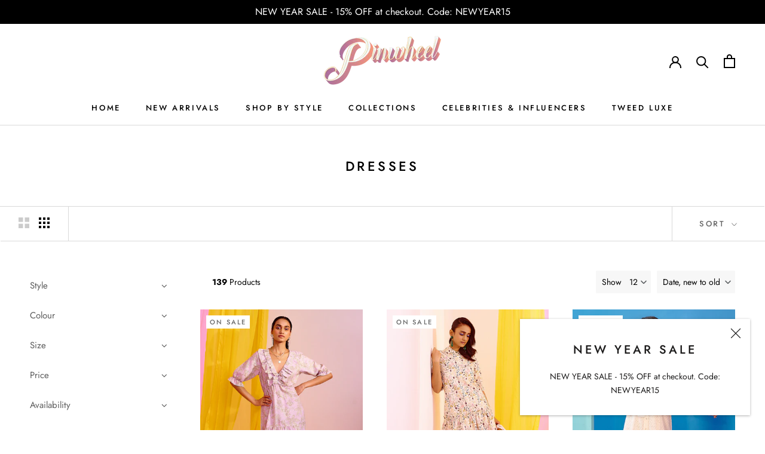

--- FILE ---
content_type: text/javascript; charset=UTF-8
request_url: https://filter-v9.globosoftware.net/filter?callback=jQuery36009639714256027636_1768633633537&filter_id=171&shop=pinwheelclothing.myshopify.com&collection=225504624807&sort_by=created-descending&country=IN&page=5&event=init&_=1768633633538
body_size: 6069
content:
/**/jQuery36009639714256027636_1768633633537({"filters":[{"id":1445,"handle":1445,"attribute":"Tag","label":"Style","style":"Checkbox","class":" gf-option-1445 gf-option-block-checkbox none","is_collapse":true,"expansion_mode":1,"is_selected":false,"searchable":false,"sort":"asc","prefix":null,"remove_prefix":["Style_"],"help":false,"values":[{"label":"Dresses","value":"Style_Dresses","count":139},{"label":"Jackets","value":"Style_Jackets","count":4}]},{"id":1447,"handle":1447,"attribute":"Tag","label":"Colour","style":"Radio","class":" gf-option-1447 gf-option-block-radio capitalize","is_collapse":true,"expansion_mode":1,"is_selected":false,"searchable":false,"sort":"asc","prefix":null,"remove_prefix":["Colour_"],"help":false,"values":[{"label":"Beige","value":"Colour_Beige","count":3},{"label":"Black","value":"Colour_Black","count":19},{"label":"Blue","value":"Colour_Blue","count":25},{"label":"Green","value":"Colour_Green","count":17},{"label":"Grey","value":"Colour_Grey","count":1},{"label":"Hot Pink","value":"Colour_Hot Pink","count":2},{"label":"Ivory","value":"Colour_Ivory","count":5},{"label":"Multicolour","value":"Colour_Multicolour","count":3},{"label":"Mustard","value":"Colour_Mustard","count":1},{"label":"Peach","value":"Colour_Peach","count":3},{"label":"Pink","value":"Colour_Pink","count":13},{"label":"Purple","value":"Colour_Purple","count":6},{"label":"Red","value":"Colour_Red","count":3},{"label":"White","value":"Colour_White","count":15},{"label":"Yellow","value":"Colour_Yellow","count":11}]},{"id":1448,"handle":1448,"attribute":"option:size","label":"Size","style":"Checkbox","class":" gf-option-1448 gf-option-block-checkbox capitalize","is_collapse":true,"expansion_mode":1,"is_selected":false,"searchable":false,"sort":"manual","prefix":null,"remove_prefix":null,"help":false,"values":[{"label":"XS","value":"XS","count":111},{"label":"S","value":"S","count":130},{"label":"M","value":"M","count":129},{"label":"L","value":"L","count":125},{"label":"XL","value":"XL","count":123},{"label":"XXL","value":"XXL","count":111}]},{"id":1446,"handle":1446,"attribute":"Price","label":"Price","style":"Slider","class":" gf-option-1446 gf-option-block-slider","is_collapse":true,"expansion_mode":1,"is_selected":false,"searchable":false,"sort":null,"prefix":null,"remove_prefix":null,"help":false,"ranges":{"min":1560,"max":11900},"values":{"min":1560,"max":11900}},{"id":1449,"handle":1449,"attribute":"Availability","label":"Availability","style":"Checkbox","class":" gf-option-1449 gf-option-block-checkbox capitalize","is_collapse":true,"expansion_mode":1,"is_selected":false,"searchable":false,"sort":"asc","prefix":null,"remove_prefix":null,"help":false,"values":[{"label":"In Stock","value":1,"count":139}]}],"products":[{"id":8691282182390,"handle":"morning-glory-lilac-dress-1","title":"Morning Glory Lilac Dress","vendor":"pinwheelclothing","product_type":null,"body_html":"Lilac printed midi dress in linen adding beautiful addition to your wardrobe Three tier dress which elevates it giving you head- turning looks Dropped V neck with frill detailing and added buttons for closure Style with kitten heels contemporary accessories for a lunch date Fabric: Cotton Linen Shipped In: 24 Hours Wash Care: Dry Clean only Incase of any queries or customisation, please call\/WhatsApp us at: +91 88821 58882 *Disclaimer: Orders above XXL will be made on prepaid order basis.","images":[{"id":37312474972406,"alt":"","src":"https:\/\/cdn.shopify.com\/s\/files\/1\/0362\/9354\/2028\/products\/PINWHEEL30-5-2227292copy.jpg?v=1656310070","height":1499,"width":1000,"aspect_ratio":0.66711140760507},{"id":37312723419382,"alt":"","src":"https:\/\/cdn.shopify.com\/s\/files\/1\/0362\/9354\/2028\/products\/PINWHEEL30-5-2227304copy.jpg?v=1656316033","height":1499,"width":1000,"aspect_ratio":0.66711140760507},{"id":37312474939638,"alt":"","src":"https:\/\/cdn.shopify.com\/s\/files\/1\/0362\/9354\/2028\/products\/PINWHEEL30-5-2227268copy.jpg?v=1656316033","height":1499,"width":1000,"aspect_ratio":0.66711140760507},{"id":37312723452150,"alt":"","src":"https:\/\/cdn.shopify.com\/s\/files\/1\/0362\/9354\/2028\/products\/PINWHEEL30-5-2227269copy.jpg?v=1656316033","height":1499,"width":1000,"aspect_ratio":0.66711140760507},{"id":37312723386614,"alt":"","src":"https:\/\/cdn.shopify.com\/s\/files\/1\/0362\/9354\/2028\/products\/PINWHEEL30-5-2227278copy.jpg?v=1656316033","height":1499,"width":1000,"aspect_ratio":0.66711140760507},{"id":37312475005174,"alt":"","src":"https:\/\/cdn.shopify.com\/s\/files\/1\/0362\/9354\/2028\/products\/PINWHEEL30-5-2227310copy.jpg?v=1656316033","height":1499,"width":1000,"aspect_ratio":0.66711140760507}],"image":{"id":37312474972406,"alt":"","src":"https:\/\/cdn.shopify.com\/s\/files\/1\/0362\/9354\/2028\/products\/PINWHEEL30-5-2227292copy.jpg?v=1656310070","height":1499,"width":1000,"aspect_ratio":0.66711140760507},"tags":["_tab_size-chart","Colour_Purple","Fabric_Cotton","Style_Dresses"],"template_suffix":"","options":[{"id":11025502503158,"name":"Size","values":["S","M","L","XL"]}],"best_selling":258,"created_at":"2024-06-13T07:07:27Z","updated_at":"2025-08-01T07:09:51Z","published_at":"2025-06-30T07:18:49Z","variants":[{"id":46790894780662,"title":"S","sku":"","barcode":"","taxable":true,"selected_options":[{"name":"Size","value":"S"}],"option1":"S","option2":null,"option3":null,"price":2760,"compare_at_price":6900,"image_id":null,"inventory_quantity":5,"inventory_policy":"DENY","inventory_management":"shopify","available":true,"original_price":2760,"is_calculated_price":true},{"id":46790894813430,"title":"M","sku":"","barcode":"","taxable":true,"selected_options":[{"name":"Size","value":"M"}],"option1":"M","option2":null,"option3":null,"price":2760,"compare_at_price":6900,"image_id":null,"inventory_quantity":3,"inventory_policy":"DENY","inventory_management":"shopify","available":true,"original_price":2760,"is_calculated_price":true},{"id":46790894878966,"title":"L","sku":"","barcode":"","taxable":true,"selected_options":[{"name":"Size","value":"L"}],"option1":"L","option2":null,"option3":null,"price":2760,"compare_at_price":6900,"image_id":null,"inventory_quantity":3,"inventory_policy":"DENY","inventory_management":"shopify","available":true,"original_price":2760,"is_calculated_price":true},{"id":46790894911734,"title":"XL","sku":"","barcode":"","taxable":true,"selected_options":[{"name":"Size","value":"XL"}],"option1":"XL","option2":null,"option3":null,"price":2760,"compare_at_price":6900,"image_id":null,"inventory_quantity":2,"inventory_policy":"DENY","inventory_management":"shopify","available":true,"original_price":2760,"is_calculated_price":true}],"available":true,"adjustment":1,"page":"5"},{"id":8691279888630,"handle":"the-endless-summer-dress-1","title":"The Endless Summer Dress","vendor":"pinwheelclothing","product_type":null,"body_html":"Redefine fashion as you flaunt this dress in white floral printed linen fabric It is crafted in cotton linen and features a collared neck with front opening Style this dress with heels and dainty accessories to make a statement Fabric: Cotton Linen Shipped In: 24 Hours Wash Care: Dry Clean only Incase of any queries or customisation, please call\/WhatsApp us at: +91 88821 58882 *Disclaimer: Orders above XXL will be made on prepaid order basis.","images":[{"id":37312484802806,"alt":"","src":"https:\/\/cdn.shopify.com\/s\/files\/1\/0362\/9354\/2028\/products\/PINWHEEL30-5-2226952copy.jpg?v=1656310392","height":1499,"width":1000,"aspect_ratio":0.66711140760507},{"id":37312484770038,"alt":"","src":"https:\/\/cdn.shopify.com\/s\/files\/1\/0362\/9354\/2028\/products\/PINWHEEL30-5-2226954copy.jpg?v=1656310392","height":1499,"width":1000,"aspect_ratio":0.66711140760507},{"id":37312756515062,"alt":"","src":"https:\/\/cdn.shopify.com\/s\/files\/1\/0362\/9354\/2028\/products\/PINWHEEL30-5-2226940copy.jpg?v=1656316719","height":1499,"width":1000,"aspect_ratio":0.66711140760507},{"id":37312484835574,"alt":"","src":"https:\/\/cdn.shopify.com\/s\/files\/1\/0362\/9354\/2028\/products\/PINWHEEL30-5-2226950copy.jpg?v=1656316719","height":1499,"width":1000,"aspect_ratio":0.66711140760507},{"id":37312484868342,"alt":"","src":"https:\/\/cdn.shopify.com\/s\/files\/1\/0362\/9354\/2028\/products\/PINWHEEL30-5-2226958copy.jpg?v=1656316719","height":1499,"width":1000,"aspect_ratio":0.66711140760507}],"image":{"id":37312484802806,"alt":"","src":"https:\/\/cdn.shopify.com\/s\/files\/1\/0362\/9354\/2028\/products\/PINWHEEL30-5-2226952copy.jpg?v=1656310392","height":1499,"width":1000,"aspect_ratio":0.66711140760507},"tags":["_tab_size-chart","Colour_Ivory","Fabric_Cotton","Style_Dresses"],"template_suffix":"","options":[{"id":11025498636534,"name":"Size","values":["S","M","L","XL"]}],"best_selling":259,"created_at":"2024-06-13T07:05:14Z","updated_at":"2025-08-06T20:03:20Z","published_at":"2025-06-30T07:18:50Z","variants":[{"id":46790884622582,"title":"S","sku":"","barcode":"","taxable":true,"selected_options":[{"name":"Size","value":"S"}],"option1":"S","option2":null,"option3":null,"price":2760,"compare_at_price":6900,"image_id":null,"inventory_quantity":2,"inventory_policy":"DENY","inventory_management":"shopify","available":true,"original_price":2760,"is_calculated_price":true},{"id":46790884655350,"title":"M","sku":"","barcode":"","taxable":true,"selected_options":[{"name":"Size","value":"M"}],"option1":"M","option2":null,"option3":null,"price":2760,"compare_at_price":6900,"image_id":null,"inventory_quantity":4,"inventory_policy":"DENY","inventory_management":"shopify","available":true,"original_price":2760,"is_calculated_price":true},{"id":46790884688118,"title":"L","sku":"","barcode":"","taxable":true,"selected_options":[{"name":"Size","value":"L"}],"option1":"L","option2":null,"option3":null,"price":2760,"compare_at_price":6900,"image_id":null,"inventory_quantity":3,"inventory_policy":"DENY","inventory_management":"shopify","available":true,"original_price":2760,"is_calculated_price":true},{"id":46790884720886,"title":"XL","sku":"","barcode":"","taxable":true,"selected_options":[{"name":"Size","value":"XL"}],"option1":"XL","option2":null,"option3":null,"price":2760,"compare_at_price":6900,"image_id":null,"inventory_quantity":1,"inventory_policy":"DENY","inventory_management":"shopify","available":true,"original_price":2760,"is_calculated_price":true}],"available":true,"adjustment":1},{"id":8691278184694,"handle":"forever-classic-shirt-dress-1","title":"Forever Classic Shirt Dress","vendor":"pinwheelclothing","product_type":null,"body_html":"A celebration of summer, this shirtdress offers form and function in one easygoing fit White eyelet full sleeves shirt dress with belt Just add sneakers or slides for a perfect everyday look Fabric: Embroidered Eyelet Shipped In: 24 Hours Wash Care: Dry Clean only Incase of any queries or customisation, please call\/WhatsApp us at: +91 88821 58882 *Disclaimer: Orders above XXL will be made on prepaid order basis.","images":[{"id":37312496369910,"alt":"","src":"https:\/\/cdn.shopify.com\/s\/files\/1\/0362\/9354\/2028\/products\/PINWHEEL30-5-2226497copy.jpg?v=1656310736","height":1499,"width":1000,"aspect_ratio":0.66711140760507},{"id":37312496337142,"alt":"","src":"https:\/\/cdn.shopify.com\/s\/files\/1\/0362\/9354\/2028\/products\/PINWHEEL30-5-2226518copy.jpg?v=1656310736","height":1499,"width":1000,"aspect_ratio":0.66711140760507},{"id":37312496304374,"alt":"","src":"https:\/\/cdn.shopify.com\/s\/files\/1\/0362\/9354\/2028\/products\/PINWHEEL30-5-2226493copy.jpg?v=1656310736","height":1499,"width":1000,"aspect_ratio":0.66711140760507},{"id":37312496271606,"alt":"","src":"https:\/\/cdn.shopify.com\/s\/files\/1\/0362\/9354\/2028\/products\/PINWHEEL30-5-2226510copy.jpg?v=1656310736","height":1499,"width":1000,"aspect_ratio":0.66711140760507},{"id":37312496402678,"alt":"","src":"https:\/\/cdn.shopify.com\/s\/files\/1\/0362\/9354\/2028\/products\/PINWHEEL30-5-2226511copy.jpg?v=1656310736","height":1499,"width":1000,"aspect_ratio":0.66711140760507}],"image":{"id":37312496369910,"alt":"","src":"https:\/\/cdn.shopify.com\/s\/files\/1\/0362\/9354\/2028\/products\/PINWHEEL30-5-2226497copy.jpg?v=1656310736","height":1499,"width":1000,"aspect_ratio":0.66711140760507},"tags":["_tab_size-chart","Colour_White","Fabric_Cotton","Style_Dresses"],"template_suffix":"","options":[{"id":11025494835446,"name":"Size","values":["S","M","L","XL"]}],"best_selling":260,"created_at":"2024-06-13T07:02:37Z","updated_at":"2025-08-01T07:09:51Z","published_at":"2025-06-30T07:18:51Z","variants":[{"id":46790878003446,"title":"S","sku":"","barcode":"","taxable":true,"selected_options":[{"name":"Size","value":"S"}],"option1":"S","option2":null,"option3":null,"price":3160,"compare_at_price":7900,"image_id":null,"inventory_quantity":2,"inventory_policy":"DENY","inventory_management":"shopify","available":true,"original_price":3160,"is_calculated_price":true},{"id":46790878036214,"title":"M","sku":"","barcode":"","taxable":true,"selected_options":[{"name":"Size","value":"M"}],"option1":"M","option2":null,"option3":null,"price":3160,"compare_at_price":7900,"image_id":null,"inventory_quantity":2,"inventory_policy":"DENY","inventory_management":"shopify","available":true,"original_price":3160,"is_calculated_price":true},{"id":46790878068982,"title":"L","sku":"","barcode":"","taxable":true,"selected_options":[{"name":"Size","value":"L"}],"option1":"L","option2":null,"option3":null,"price":3160,"compare_at_price":7900,"image_id":null,"inventory_quantity":2,"inventory_policy":"DENY","inventory_management":"shopify","available":true,"original_price":3160,"is_calculated_price":true},{"id":46790878101750,"title":"XL","sku":"","barcode":"","taxable":true,"selected_options":[{"name":"Size","value":"XL"}],"option1":"XL","option2":null,"option3":null,"price":3160,"compare_at_price":7900,"image_id":null,"inventory_quantity":2,"inventory_policy":"DENY","inventory_management":"shopify","available":true,"original_price":3160,"is_calculated_price":true}],"available":true,"adjustment":1},{"id":8691275727094,"handle":"azure-schiffli-dress-1","title":"Azure Schiffli Dress","vendor":"pinwheelclothing","product_type":null,"body_html":"Powder blue midi dress in three different eyelet adding beautiful addition to your wardrobe Three tier dress which elevates it giving you head- turning looks Dropped V neck with frill detailing and added buttons for closure Style with kitten heels contemporary accessories for a lunch date Fabric: Embroidered Eyelet Shipped In: 24 Hours Wash Care: Dry Clean only Incase of any queries or customisation, please call\/WhatsApp us at: +91 88821 58882 *Disclaimer: Orders above XXL will be made on prepaid order basis.","images":[{"id":37312517472502,"alt":"","src":"https:\/\/cdn.shopify.com\/s\/files\/1\/0362\/9354\/2028\/products\/PINWHEEL30-5-2225786copy.jpg?v=1656311223","height":1499,"width":1000,"aspect_ratio":0.66711140760507},{"id":37312517406966,"alt":"","src":"https:\/\/cdn.shopify.com\/s\/files\/1\/0362\/9354\/2028\/products\/PINWHEEL30-5-2225821copy.jpg?v=1656311223","height":1499,"width":1000,"aspect_ratio":0.66711140760507},{"id":37312517505270,"alt":"","src":"https:\/\/cdn.shopify.com\/s\/files\/1\/0362\/9354\/2028\/products\/PINWHEEL30-5-2225827copy.jpg?v=1656311223","height":1499,"width":1000,"aspect_ratio":0.66711140760507},{"id":37312517538038,"alt":"","src":"https:\/\/cdn.shopify.com\/s\/files\/1\/0362\/9354\/2028\/products\/PINWHEEL30-5-2225834copy.jpg?v=1656311230","height":1499,"width":1000,"aspect_ratio":0.66711140760507},{"id":37312517570806,"alt":"","src":"https:\/\/cdn.shopify.com\/s\/files\/1\/0362\/9354\/2028\/products\/PINWHEEL30-5-2225849copy.jpg?v=1656311230","height":1499,"width":1000,"aspect_ratio":0.66711140760507},{"id":37312517439734,"alt":"","src":"https:\/\/cdn.shopify.com\/s\/files\/1\/0362\/9354\/2028\/products\/PINWHEEL30-5-2225830copy.jpg?v=1656311230","height":1499,"width":1000,"aspect_ratio":0.66711140760507}],"image":{"id":37312517472502,"alt":"","src":"https:\/\/cdn.shopify.com\/s\/files\/1\/0362\/9354\/2028\/products\/PINWHEEL30-5-2225786copy.jpg?v=1656311223","height":1499,"width":1000,"aspect_ratio":0.66711140760507},"tags":["_tab_size-chart","Colour_Blue","Fabric_Cotton Eyelet","Style_Dresses"],"template_suffix":"","options":[{"id":11025490903286,"name":"Size","values":["S","M","L","XL"]}],"best_selling":262,"created_at":"2024-06-13T06:59:39Z","updated_at":"2025-08-01T07:09:52Z","published_at":"2025-06-30T07:18:52Z","variants":[{"id":46790864929014,"title":"S","sku":"","barcode":"","taxable":true,"selected_options":[{"name":"Size","value":"S"}],"option1":"S","option2":null,"option3":null,"price":3160,"compare_at_price":7900,"image_id":null,"inventory_quantity":2,"inventory_policy":"DENY","inventory_management":"shopify","available":true,"original_price":3160,"is_calculated_price":true},{"id":46790864961782,"title":"M","sku":"","barcode":"","taxable":true,"selected_options":[{"name":"Size","value":"M"}],"option1":"M","option2":null,"option3":null,"price":3160,"compare_at_price":7900,"image_id":null,"inventory_quantity":2,"inventory_policy":"DENY","inventory_management":"shopify","available":true,"original_price":3160,"is_calculated_price":true},{"id":46790864994550,"title":"L","sku":"","barcode":"","taxable":true,"selected_options":[{"name":"Size","value":"L"}],"option1":"L","option2":null,"option3":null,"price":3160,"compare_at_price":7900,"image_id":null,"inventory_quantity":1,"inventory_policy":"DENY","inventory_management":"shopify","available":true,"original_price":3160,"is_calculated_price":true},{"id":46790865027318,"title":"XL","sku":"","barcode":"","taxable":true,"selected_options":[{"name":"Size","value":"XL"}],"option1":"XL","option2":null,"option3":null,"price":3160,"compare_at_price":7900,"image_id":null,"inventory_quantity":1,"inventory_policy":"DENY","inventory_management":"shopify","available":true,"original_price":3160,"is_calculated_price":true}],"available":true,"adjustment":1},{"id":8691274580214,"handle":"camilla-shift-dress-1","title":"Camilla Shift Dress","vendor":"pinwheelclothing","product_type":null,"body_html":"Our black A line cut dress in cotton satin is gonna be your favourite put on this season With eyelet bell sleeves and a neck tassel tie-up detail Stitch line detail at the neck and sleeves hem Paired with a macrame belt, surely making heads turn Fabric: Cotton Satin Shipped In: 24 Hours Wash Care: Dry Clean only Incase of any queries or customisation, please call\/WhatsApp us at: +91 88821 58882","images":[{"id":36762227638518,"alt":"","src":"https:\/\/cdn.shopify.com\/s\/files\/1\/0362\/9354\/2028\/products\/Pinwheel23-2-227568.jpg?v=1646992943","height":1500,"width":1000,"aspect_ratio":0.6666666666666666},{"id":36762227671286,"alt":"","src":"https:\/\/cdn.shopify.com\/s\/files\/1\/0362\/9354\/2028\/products\/Pinwheel23-2-227554.jpg?v=1646992943","height":1500,"width":1000,"aspect_ratio":0.6666666666666666},{"id":36762227736822,"alt":"","src":"https:\/\/cdn.shopify.com\/s\/files\/1\/0362\/9354\/2028\/products\/Pinwheel23-2-227561.jpg?v=1646992943","height":1500,"width":1000,"aspect_ratio":0.6666666666666666},{"id":36762227704054,"alt":"","src":"https:\/\/cdn.shopify.com\/s\/files\/1\/0362\/9354\/2028\/products\/Pinwheel23-2-227563.jpg?v=1646992943","height":1500,"width":1000,"aspect_ratio":0.6666666666666666}],"image":{"id":36762227638518,"alt":"","src":"https:\/\/cdn.shopify.com\/s\/files\/1\/0362\/9354\/2028\/products\/Pinwheel23-2-227568.jpg?v=1646992943","height":1500,"width":1000,"aspect_ratio":0.6666666666666666},"tags":["_tab_size-chart","Colour_Black","Fabric_Cotton","Style_Dresses"],"template_suffix":"","options":[{"id":11025489002742,"name":"Size","values":["S","M"]}],"best_selling":263,"created_at":"2024-06-13T06:58:15Z","updated_at":"2025-09-16T00:19:22Z","published_at":"2025-06-30T07:18:53Z","variants":[{"id":46790851559670,"title":"S","sku":"","barcode":"","taxable":true,"selected_options":[{"name":"Size","value":"S"}],"option1":"S","option2":null,"option3":null,"price":2360,"compare_at_price":5900,"image_id":null,"inventory_quantity":1,"inventory_policy":"DENY","inventory_management":"shopify","available":true,"original_price":2360,"is_calculated_price":true},{"id":47693927612662,"title":"M","sku":null,"barcode":"","taxable":true,"selected_options":[{"name":"Size","value":"M"}],"option1":"M","option2":null,"option3":null,"price":2360,"compare_at_price":5900,"image_id":null,"inventory_quantity":1,"inventory_policy":"DENY","inventory_management":"shopify","available":true,"original_price":2360,"is_calculated_price":true}],"available":true,"adjustment":1},{"id":8691230474486,"handle":"charlotte-high-low-dress-1","title":"Charlotte High Low Dress","vendor":"pinwheelclothing","product_type":null,"body_html":"\"Embrace the coming months in this high low cotton dress in blue camouflage print- just add your favorite pair of heels for an effortlessly chic look.\" Fabric: Cotton Shipped In: 24 Hours Wash Care: Dry Clean only Incase of any queries or customisation, please call\/WhatsApp us at: +91 88821 58882","images":[{"id":30900078870695,"alt":"","src":"https:\/\/cdn.shopify.com\/s\/files\/1\/0362\/9354\/2028\/products\/Pinwheel10-Aug66674.jpg?v=1631033257","height":1500,"width":1000,"aspect_ratio":0.6666666666666666},{"id":30900078936231,"alt":"","src":"https:\/\/cdn.shopify.com\/s\/files\/1\/0362\/9354\/2028\/products\/Pinwheel10-Aug66696.jpg?v=1631033257","height":1500,"width":1000,"aspect_ratio":0.6666666666666666},{"id":30900078248103,"alt":"","src":"https:\/\/cdn.shopify.com\/s\/files\/1\/0362\/9354\/2028\/products\/Pinwheel10-Aug66671.jpg?v=1631033257","height":1500,"width":1000,"aspect_ratio":0.6666666666666666},{"id":30900079067303,"alt":"","src":"https:\/\/cdn.shopify.com\/s\/files\/1\/0362\/9354\/2028\/products\/Pinwheel10-Aug66680.jpg?v=1631033257","height":1500,"width":1000,"aspect_ratio":0.6666666666666666},{"id":30900079100071,"alt":"","src":"https:\/\/cdn.shopify.com\/s\/files\/1\/0362\/9354\/2028\/products\/Pinwheel10-Aug66686.jpg?v=1631033257","height":1500,"width":1000,"aspect_ratio":0.6666666666666666}],"image":{"id":30900078870695,"alt":"","src":"https:\/\/cdn.shopify.com\/s\/files\/1\/0362\/9354\/2028\/products\/Pinwheel10-Aug66674.jpg?v=1631033257","height":1500,"width":1000,"aspect_ratio":0.6666666666666666},"tags":["_tab_size-chart","Colour_Blue","Fabric_Cotton","Style_Dresses"],"template_suffix":"","options":[{"id":11025431298294,"name":"Size","values":["M","L","XL"]}],"best_selling":266,"created_at":"2024-06-13T06:01:13Z","updated_at":"2025-10-04T05:25:16Z","published_at":"2025-06-30T07:18:55Z","variants":[{"id":46790698959094,"title":"M","sku":"","barcode":"","taxable":true,"selected_options":[{"name":"Size","value":"M"}],"option1":"M","option2":null,"option3":null,"price":1960,"compare_at_price":4900,"image_id":null,"inventory_quantity":0,"inventory_policy":"DENY","inventory_management":"shopify","available":false,"original_price":1960,"is_calculated_price":true},{"id":46790698991862,"title":"L","sku":"","barcode":"","taxable":true,"selected_options":[{"name":"Size","value":"L"}],"option1":"L","option2":null,"option3":null,"price":1960,"compare_at_price":4900,"image_id":null,"inventory_quantity":1,"inventory_policy":"DENY","inventory_management":"shopify","available":true,"original_price":1960,"is_calculated_price":true},{"id":46790699024630,"title":"XL","sku":"","barcode":"","taxable":true,"selected_options":[{"name":"Size","value":"XL"}],"option1":"XL","option2":null,"option3":null,"price":1960,"compare_at_price":4900,"image_id":null,"inventory_quantity":2,"inventory_policy":"DENY","inventory_management":"shopify","available":true,"original_price":1960,"is_calculated_price":true}],"available":true,"adjustment":1},{"id":8691224117494,"handle":"anna-shirt-dress-2","title":"Anna Shirt Dress","vendor":"pinwheelclothing","product_type":null,"body_html":"\"Our teal printed shirt dress in cotton satin with neck tie and flounce sleeve is a perfect outfit for an all day outing.\" Fabric: Cotton Satin Shipped In: 24 Hours Wash Care: Dry Clean only Incase of any queries or customisation, please call\/WhatsApp us at: +91 88821 58882","images":[{"id":30900062552231,"alt":"","src":"https:\/\/cdn.shopify.com\/s\/files\/1\/0362\/9354\/2028\/products\/Pinwheel10-Aug66011.jpg?v=1638448644","height":1500,"width":1000,"aspect_ratio":0.6666666666666666},{"id":30900061634727,"alt":"","src":"https:\/\/cdn.shopify.com\/s\/files\/1\/0362\/9354\/2028\/products\/Pinwheel10-Aug65998.jpg?v=1638448644","height":1500,"width":1000,"aspect_ratio":0.6666666666666666},{"id":30900062683303,"alt":"","src":"https:\/\/cdn.shopify.com\/s\/files\/1\/0362\/9354\/2028\/products\/Pinwheel10-Aug66017.jpg?v=1631033161","height":1500,"width":1000,"aspect_ratio":0.6666666666666666},{"id":30900061601959,"alt":"","src":"https:\/\/cdn.shopify.com\/s\/files\/1\/0362\/9354\/2028\/products\/Pinwheel10-Aug65981.jpg?v=1631033161","height":1500,"width":1000,"aspect_ratio":0.6666666666666666},{"id":30900062650535,"alt":"","src":"https:\/\/cdn.shopify.com\/s\/files\/1\/0362\/9354\/2028\/products\/Pinwheel10-Aug66001.jpg?v=1631033161","height":1500,"width":1000,"aspect_ratio":0.6666666666666666},{"id":30900062617767,"alt":"","src":"https:\/\/cdn.shopify.com\/s\/files\/1\/0362\/9354\/2028\/products\/Pinwheel10-Aug66004.jpg?v=1631033161","height":1500,"width":1000,"aspect_ratio":0.6666666666666666}],"image":{"id":30900062552231,"alt":"","src":"https:\/\/cdn.shopify.com\/s\/files\/1\/0362\/9354\/2028\/products\/Pinwheel10-Aug66011.jpg?v=1638448644","height":1500,"width":1000,"aspect_ratio":0.6666666666666666},"tags":["_tab_size-chart","Colour_Green","Fabric_Cotton","Style_Dresses"],"template_suffix":"","options":[{"id":11025424351478,"name":"Size","values":["S","M","L","XL"]}],"best_selling":267,"created_at":"2024-06-13T05:59:24Z","updated_at":"2025-10-31T04:23:16Z","published_at":"2025-06-30T07:18:56Z","variants":[{"id":46790690537718,"title":"S","sku":"","barcode":"","taxable":true,"selected_options":[{"name":"Size","value":"S"}],"option1":"S","option2":null,"option3":null,"price":1960,"compare_at_price":4900,"image_id":null,"inventory_quantity":1,"inventory_policy":"DENY","inventory_management":"shopify","available":true,"original_price":1960,"is_calculated_price":true},{"id":46790690570486,"title":"M","sku":"","barcode":"","taxable":true,"selected_options":[{"name":"Size","value":"M"}],"option1":"M","option2":null,"option3":null,"price":1960,"compare_at_price":4900,"image_id":null,"inventory_quantity":0,"inventory_policy":"DENY","inventory_management":"shopify","available":false,"original_price":1960,"is_calculated_price":true},{"id":46790690603254,"title":"L","sku":"","barcode":"","taxable":true,"selected_options":[{"name":"Size","value":"L"}],"option1":"L","option2":null,"option3":null,"price":1960,"compare_at_price":4900,"image_id":null,"inventory_quantity":1,"inventory_policy":"DENY","inventory_management":"shopify","available":true,"original_price":1960,"is_calculated_price":true},{"id":46790690636022,"title":"XL","sku":"","barcode":"","taxable":true,"selected_options":[{"name":"Size","value":"XL"}],"option1":"XL","option2":null,"option3":null,"price":1960,"compare_at_price":4900,"image_id":null,"inventory_quantity":2,"inventory_policy":"DENY","inventory_management":"shopify","available":true,"original_price":1960,"is_calculated_price":true}],"available":true,"adjustment":1},{"id":8691191087350,"handle":"lacey-maze-dress-2","title":"Lacey Maze Dress","vendor":"pinwheelclothing","product_type":null,"body_html":"Our three-tiered yoke dress in cotton ditsy print is a forever classy look with collared V-neck bodice and intricate lace detailing. Fabric: Cotton Shipped In: 24 Hours Wash Care: Dry Clean only Incase of any queries or customisation, please call\/WhatsApp us at: +91 88821 58882","images":[{"id":30900148142247,"alt":"","src":"https:\/\/cdn.shopify.com\/s\/files\/1\/0362\/9354\/2028\/products\/Pinwheel10-Aug65833.jpg?v=1631033667","height":1500,"width":1000,"aspect_ratio":0.6666666666666666},{"id":30900148043943,"alt":"","src":"https:\/\/cdn.shopify.com\/s\/files\/1\/0362\/9354\/2028\/products\/Pinwheel10-Aug65884.jpg?v=1631033680","height":1500,"width":1000,"aspect_ratio":0.6666666666666666},{"id":30900148011175,"alt":"","src":"https:\/\/cdn.shopify.com\/s\/files\/1\/0362\/9354\/2028\/products\/Pinwheel10-Aug65894.jpg?v=1631033680","height":1500,"width":1000,"aspect_ratio":0.6666666666666666},{"id":30900148502695,"alt":"","src":"https:\/\/cdn.shopify.com\/s\/files\/1\/0362\/9354\/2028\/products\/Pinwheel10-Aug65872.jpg?v=1631033680","height":1500,"width":1000,"aspect_ratio":0.6666666666666666},{"id":30900148469927,"alt":"","src":"https:\/\/cdn.shopify.com\/s\/files\/1\/0362\/9354\/2028\/products\/Pinwheel10-Aug65899.jpg?v=1631033680","height":1500,"width":1000,"aspect_ratio":0.6666666666666666},{"id":30900148568231,"alt":"","src":"https:\/\/cdn.shopify.com\/s\/files\/1\/0362\/9354\/2028\/products\/Pinwheel10-Aug65882.jpg?v=1631033680","height":1500,"width":1000,"aspect_ratio":0.6666666666666666}],"image":{"id":30900148142247,"alt":"","src":"https:\/\/cdn.shopify.com\/s\/files\/1\/0362\/9354\/2028\/products\/Pinwheel10-Aug65833.jpg?v=1631033667","height":1500,"width":1000,"aspect_ratio":0.6666666666666666},"tags":["_tab_size-chart","Colour_Black","Fabric_Cotton","Style_Dresses"],"template_suffix":"","options":[{"id":11025415143670,"name":"Size","values":["XS","S","M","L","XL"]}],"best_selling":268,"created_at":"2024-06-13T05:34:22Z","updated_at":"2025-08-01T07:09:54Z","published_at":"2025-06-30T07:18:56Z","variants":[{"id":47693921943798,"title":"XS","sku":null,"barcode":"","taxable":true,"selected_options":[{"name":"Size","value":"XS"}],"option1":"XS","option2":null,"option3":null,"price":1960,"compare_at_price":4900,"image_id":null,"inventory_quantity":2,"inventory_policy":"DENY","inventory_management":"shopify","available":true,"original_price":1960,"is_calculated_price":true},{"id":46790664061174,"title":"S","sku":"","barcode":"","taxable":true,"selected_options":[{"name":"Size","value":"S"}],"option1":"S","option2":null,"option3":null,"price":1960,"compare_at_price":4900,"image_id":null,"inventory_quantity":2,"inventory_policy":"DENY","inventory_management":"shopify","available":true,"original_price":1960,"is_calculated_price":true},{"id":46790664093942,"title":"M","sku":"","barcode":"","taxable":true,"selected_options":[{"name":"Size","value":"M"}],"option1":"M","option2":null,"option3":null,"price":1960,"compare_at_price":4900,"image_id":null,"inventory_quantity":2,"inventory_policy":"DENY","inventory_management":"shopify","available":true,"original_price":1960,"is_calculated_price":true},{"id":46790664126710,"title":"L","sku":"","barcode":"","taxable":true,"selected_options":[{"name":"Size","value":"L"}],"option1":"L","option2":null,"option3":null,"price":1960,"compare_at_price":4900,"image_id":null,"inventory_quantity":1,"inventory_policy":"DENY","inventory_management":"shopify","available":true,"original_price":1960,"is_calculated_price":true},{"id":46790664159478,"title":"XL","sku":"","barcode":"","taxable":true,"selected_options":[{"name":"Size","value":"XL"}],"option1":"XL","option2":null,"option3":null,"price":1960,"compare_at_price":4900,"image_id":null,"inventory_quantity":2,"inventory_policy":"DENY","inventory_management":"shopify","available":true,"original_price":1960,"is_calculated_price":true}],"available":true,"adjustment":1},{"id":8691179782390,"handle":"real-love-dress","title":"Real love Dress","vendor":"pinwheelclothing","product_type":null,"body_html":"Dainty details and an oh-so-feminine fit make this dress a wardrobe classic. Fabric: Cotton Silk Blend Shipped In: 24 Hours Wash Care: Dry Clean only Incase of any queries or customisation, please call\/WhatsApp us at: +91 88821 58882","images":[{"id":20461357531303,"alt":"","src":"https:\/\/cdn.shopify.com\/s\/files\/1\/0362\/9354\/2028\/products\/Pinwheel2624.jpg?v=1601910573","height":1500,"width":1000,"aspect_ratio":0.6666666666666666},{"id":20461357400231,"alt":"","src":"https:\/\/cdn.shopify.com\/s\/files\/1\/0362\/9354\/2028\/products\/Pinwheel2637.jpg?v=1601910576","height":1500,"width":1000,"aspect_ratio":0.6666666666666666},{"id":20461357662375,"alt":"","src":"https:\/\/cdn.shopify.com\/s\/files\/1\/0362\/9354\/2028\/products\/Pinwheel2625.jpg?v=1601910576","height":1500,"width":1000,"aspect_ratio":0.6666666666666666},{"id":20461357727911,"alt":"","src":"https:\/\/cdn.shopify.com\/s\/files\/1\/0362\/9354\/2028\/products\/Pinwheel2627.jpg?v=1601910576","height":1500,"width":1000,"aspect_ratio":0.6666666666666666},{"id":20461357695143,"alt":"","src":"https:\/\/cdn.shopify.com\/s\/files\/1\/0362\/9354\/2028\/products\/Pinwheel2633.jpg?v=1601910576","height":1500,"width":1000,"aspect_ratio":0.6666666666666666},{"id":20461357596839,"alt":"","src":"https:\/\/cdn.shopify.com\/s\/files\/1\/0362\/9354\/2028\/products\/Pinwheel2641.jpg?v=1601910574","height":1500,"width":1000,"aspect_ratio":0.6666666666666666}],"image":{"id":20461357531303,"alt":"","src":"https:\/\/cdn.shopify.com\/s\/files\/1\/0362\/9354\/2028\/products\/Pinwheel2624.jpg?v=1601910573","height":1500,"width":1000,"aspect_ratio":0.6666666666666666},"tags":["Colour_Hot Pink","Fabric_Cotton Silk","Style_Dresses"],"template_suffix":"","options":[{"id":11025355276534,"name":"Size","values":["S","M"]}],"best_selling":271,"created_at":"2024-06-13T05:27:18Z","updated_at":"2025-09-17T08:51:15Z","published_at":"2025-06-30T07:18:58Z","variants":[{"id":46790517653750,"title":"S","sku":"","barcode":"","taxable":true,"selected_options":[{"name":"Size","value":"S"}],"option1":"S","option2":null,"option3":null,"price":1560,"compare_at_price":3900,"image_id":null,"inventory_quantity":1,"inventory_policy":"DENY","inventory_management":"shopify","available":true,"original_price":1560,"is_calculated_price":true},{"id":46790517686518,"title":"M","sku":"","barcode":"","taxable":true,"selected_options":[{"name":"Size","value":"M"}],"option1":"M","option2":null,"option3":null,"price":1560,"compare_at_price":3900,"image_id":null,"inventory_quantity":1,"inventory_policy":"DENY","inventory_management":"shopify","available":true,"original_price":1560,"is_calculated_price":true}],"available":true,"adjustment":1},{"id":8691170640118,"handle":"hide-away-dress-3","title":"Hide Away Dress","vendor":"pinwheelclothing","product_type":null,"body_html":"A summertime staple, this tiered dress is a breezy addition to your weekly rotation. Fabric: Cotton Shipped In: 24 Hours Wash Care: Dry Clean only Incase of any queries or customisation, please call\/WhatsApp us at: +91 88821 58882","images":[{"id":18278962659495,"alt":"","src":"https:\/\/cdn.shopify.com\/s\/files\/1\/0362\/9354\/2028\/products\/Untitleddesign_9.jpg?v=1595757911","height":1500,"width":1000,"aspect_ratio":0.6666666666666666},{"id":18278265749671,"alt":"","src":"https:\/\/cdn.shopify.com\/s\/files\/1\/0362\/9354\/2028\/products\/4.jpg?v=1595757911","height":1500,"width":1000,"aspect_ratio":0.6666666666666666},{"id":18278265716903,"alt":"","src":"https:\/\/cdn.shopify.com\/s\/files\/1\/0362\/9354\/2028\/products\/2.jpg?v=1595757911","height":1500,"width":1000,"aspect_ratio":0.6666666666666666},{"id":18278266011815,"alt":"","src":"https:\/\/cdn.shopify.com\/s\/files\/1\/0362\/9354\/2028\/products\/3.jpg?v=1595757911","height":1500,"width":1000,"aspect_ratio":0.6666666666666666}],"image":{"id":18278962659495,"alt":"","src":"https:\/\/cdn.shopify.com\/s\/files\/1\/0362\/9354\/2028\/products\/Untitleddesign_9.jpg?v=1595757911","height":1500,"width":1000,"aspect_ratio":0.6666666666666666},"tags":["Colour_Yellow","Fabric_Cotton","Style_Dresses"],"template_suffix":"","options":[{"id":11025341350134,"name":"Size","values":["S"]}],"best_selling":274,"created_at":"2024-06-13T05:21:46Z","updated_at":"2025-08-01T07:09:56Z","published_at":"2025-06-30T07:19:01Z","variants":[{"id":46790490882294,"title":"S","sku":"","barcode":"","taxable":true,"selected_options":[{"name":"Size","value":"S"}],"option1":"S","option2":null,"option3":null,"price":1560,"compare_at_price":3900,"image_id":null,"inventory_quantity":1,"inventory_policy":"DENY","inventory_management":"shopify","available":true,"original_price":1560,"is_calculated_price":true}],"available":true,"adjustment":1},{"id":8691166773494,"handle":"hide-away-dress-2","title":"Hide Away Dress","vendor":"pinwheelclothing","product_type":null,"body_html":"A summertime staple, this tiered dress is a breezy addition to your weekly rotation. Fabric: Cotton Shipped In: 24 Hours Wash Care: Dry Clean only Incase of any queries or customisation, please call\/WhatsApp us at: +91 88821 58882","images":[{"id":18251551801511,"alt":"","src":"https:\/\/cdn.shopify.com\/s\/files\/1\/0362\/9354\/2028\/products\/6_1bab250a-ece7-4e5b-8cbb-0166f55b2682.jpg?v=1595602548","height":1500,"width":1000,"aspect_ratio":0.6666666666666666},{"id":18251551670439,"alt":"","src":"https:\/\/cdn.shopify.com\/s\/files\/1\/0362\/9354\/2028\/products\/7_4983246a-c55e-40d8-9ee2-c9bb5249cbd0.jpg?v=1595602548","height":1500,"width":1000,"aspect_ratio":0.6666666666666666},{"id":18251551637671,"alt":"","src":"https:\/\/cdn.shopify.com\/s\/files\/1\/0362\/9354\/2028\/products\/8_6ef38259-3427-461e-8a74-15bb80f4ed7b.jpg?v=1595602548","height":1500,"width":1000,"aspect_ratio":0.6666666666666666},{"id":18251551703207,"alt":"","src":"https:\/\/cdn.shopify.com\/s\/files\/1\/0362\/9354\/2028\/products\/9_6ba084ee-f239-4646-8216-334236cc28f9.jpg?v=1595602548","height":1500,"width":1000,"aspect_ratio":0.6666666666666666},{"id":18251551768743,"alt":"","src":"https:\/\/cdn.shopify.com\/s\/files\/1\/0362\/9354\/2028\/products\/10_02c25194-5fdb-43b0-a498-e334beb442c1.jpg?v=1595602548","height":1500,"width":1000,"aspect_ratio":0.6666666666666666},{"id":18251552030887,"alt":"","src":"https:\/\/cdn.shopify.com\/s\/files\/1\/0362\/9354\/2028\/products\/11_c55e926d-e516-4377-9d30-2be5fbbc8871.jpg?v=1595602548","height":1500,"width":1000,"aspect_ratio":0.6666666666666666}],"image":{"id":18251551801511,"alt":"","src":"https:\/\/cdn.shopify.com\/s\/files\/1\/0362\/9354\/2028\/products\/6_1bab250a-ece7-4e5b-8cbb-0166f55b2682.jpg?v=1595602548","height":1500,"width":1000,"aspect_ratio":0.6666666666666666},"tags":["Colour_Pink","Fabric_Cotton","Style_Dresses"],"template_suffix":"","options":[{"id":11025335910646,"name":"Size","values":["M"]}],"best_selling":275,"created_at":"2024-06-13T05:19:18Z","updated_at":"2025-08-01T07:09:56Z","published_at":"2025-06-30T07:19:02Z","variants":[{"id":46790479151350,"title":"M","sku":"","barcode":"","taxable":true,"selected_options":[{"name":"Size","value":"M"}],"option1":"M","option2":null,"option3":null,"price":1560,"compare_at_price":3900,"image_id":null,"inventory_quantity":1,"inventory_policy":"DENY","inventory_management":"shopify","available":true,"original_price":1560,"is_calculated_price":true}],"available":true,"adjustment":1},{"id":8689671766262,"handle":"starlight-black-dress","title":"Starlight Black Dress","vendor":"pinwheelclothing","product_type":null,"body_html":"Starlight Black Dress is perfect for Evening and Night out Party. Button down front opening dress Paired with belt. Fabric: Polyester Delivery Time: 3-5 Days Wash Care: Dry Clean only Incase of any queries or customisation, please call\/WhatsApp us at: +91 88821 58882","images":[{"id":40768749928694,"alt":"","src":"https:\/\/cdn.shopify.com\/s\/files\/1\/0362\/9354\/2028\/files\/PINWHEEL-26-05-2414414.jpg?v=1718195812","height":1500,"width":1000,"aspect_ratio":0.6666666666666666},{"id":40768749797622,"alt":"","src":"https:\/\/cdn.shopify.com\/s\/files\/1\/0362\/9354\/2028\/files\/PINWHEEL-26-05-2414434.jpg?v=1718195820","height":1500,"width":1000,"aspect_ratio":0.6666666666666666},{"id":40768749863158,"alt":"","src":"https:\/\/cdn.shopify.com\/s\/files\/1\/0362\/9354\/2028\/files\/PINWHEEL-26-05-2414435.jpg?v=1718195820","height":1500,"width":1000,"aspect_ratio":0.6666666666666666},{"id":40768749895926,"alt":"","src":"https:\/\/cdn.shopify.com\/s\/files\/1\/0362\/9354\/2028\/files\/PINWHEEL-26-05-2414424.jpg?v=1718195820","height":1500,"width":1000,"aspect_ratio":0.6666666666666666}],"image":{"id":40768749928694,"alt":"","src":"https:\/\/cdn.shopify.com\/s\/files\/1\/0362\/9354\/2028\/files\/PINWHEEL-26-05-2414414.jpg?v=1718195812","height":1500,"width":1000,"aspect_ratio":0.6666666666666666},"tags":["_tab_size-chart","Colour_Black","Fabric_Polyester","Style_Dresses"],"template_suffix":"","options":[{"id":11023674441974,"name":"Size","values":["XS","S","M","L","XL","XXL","3XL","4XL"]}],"best_selling":279,"created_at":"2024-06-12T12:36:02Z","updated_at":"2025-08-15T12:33:58Z","published_at":"2024-06-21T11:04:05Z","variants":[{"id":46787398041846,"title":"XS","sku":null,"barcode":null,"taxable":true,"selected_options":[{"name":"Size","value":"XS"}],"option1":"XS","option2":null,"option3":null,"price":7900,"compare_at_price":null,"image_id":null,"inventory_quantity":0,"inventory_policy":"DENY","inventory_management":null,"available":true,"original_price":7900,"is_calculated_price":true},{"id":46787398074614,"title":"S","sku":null,"barcode":null,"taxable":true,"selected_options":[{"name":"Size","value":"S"}],"option1":"S","option2":null,"option3":null,"price":7900,"compare_at_price":null,"image_id":null,"inventory_quantity":0,"inventory_policy":"DENY","inventory_management":null,"available":true,"original_price":7900,"is_calculated_price":true},{"id":46787398107382,"title":"M","sku":null,"barcode":null,"taxable":true,"selected_options":[{"name":"Size","value":"M"}],"option1":"M","option2":null,"option3":null,"price":7900,"compare_at_price":null,"image_id":null,"inventory_quantity":0,"inventory_policy":"DENY","inventory_management":null,"available":true,"original_price":7900,"is_calculated_price":true},{"id":46787398140150,"title":"L","sku":null,"barcode":null,"taxable":true,"selected_options":[{"name":"Size","value":"L"}],"option1":"L","option2":null,"option3":null,"price":7900,"compare_at_price":null,"image_id":null,"inventory_quantity":-1,"inventory_policy":"DENY","inventory_management":null,"available":true,"original_price":7900,"is_calculated_price":true},{"id":46787398172918,"title":"XL","sku":null,"barcode":null,"taxable":true,"selected_options":[{"name":"Size","value":"XL"}],"option1":"XL","option2":null,"option3":null,"price":7900,"compare_at_price":null,"image_id":null,"inventory_quantity":0,"inventory_policy":"DENY","inventory_management":null,"available":true,"original_price":7900,"is_calculated_price":true},{"id":46787398205686,"title":"XXL","sku":null,"barcode":null,"taxable":true,"selected_options":[{"name":"Size","value":"XXL"}],"option1":"XXL","option2":null,"option3":null,"price":7900,"compare_at_price":null,"image_id":null,"inventory_quantity":0,"inventory_policy":"DENY","inventory_management":null,"available":true,"original_price":7900,"is_calculated_price":true},{"id":46787398238454,"title":"3XL","sku":null,"barcode":null,"taxable":true,"selected_options":[{"name":"Size","value":"3XL"}],"option1":"3XL","option2":null,"option3":null,"price":7900,"compare_at_price":null,"image_id":null,"inventory_quantity":0,"inventory_policy":"DENY","inventory_management":null,"available":true,"original_price":7900,"is_calculated_price":true},{"id":46787398271222,"title":"4XL","sku":null,"barcode":null,"taxable":true,"selected_options":[{"name":"Size","value":"4XL"}],"option1":"4XL","option2":null,"option3":null,"price":7900,"compare_at_price":null,"image_id":null,"inventory_quantity":0,"inventory_policy":"DENY","inventory_management":null,"available":true,"original_price":7900,"is_calculated_price":true}],"available":true,"adjustment":1}],"has_filter":false,"pagination":{"from":49,"to":60,"total":139,"per_page":12,"hasMorePages":true,"current_page":"5","last_page":12}});